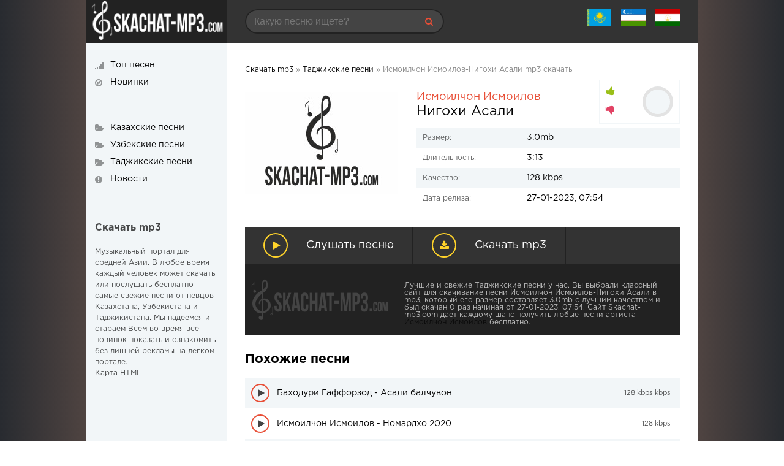

--- FILE ---
content_type: text/html; charset=utf-8
request_url: https://skachat-mp3.com/tajik/22394-ismoilchon-ismoilov-nigohi-asali.html
body_size: 7069
content:
	<!DOCTYPE html>
<html lang="ru">
<head>
	<meta charset="utf-8">
<title>Исмоилчон Исмоилов-Нигохи Асали 2023 скачать mp3</title>
<meta name="description" content="Скачать mp3 Исмоилчон Исмоилов-Нигохи Асали бесплатно и слушать песню онлайн. Все композиции артиста и клипы для просмотра онлайн" />
<meta name="keywords" content="">
<meta property="og:site_name" content="Скачать mp3 - лучшие бесплатные песни 2022-2023">
<meta property="og:type" content="article">
<meta property="og:title" content="Исмоилчон Исмоилов-Нигохи Асали">
<meta property="og:url" content="https://skachat-mp3.com/tajik/22394-ismoilchon-ismoilov-nigohi-asali.html">
<meta property="og:description" content="3.0mb /uploads/files/2023-01/1674795274_ismoiljon-ismoilov-nigoxi-asali.mp3 3:13 128 kbps Исмоилчон Исмоилов Нигохи Асали">
<link rel="search" type="application/opensearchdescription+xml" href="https://skachat-mp3.com/index.php?do=opensearch" title="Скачать mp3 - лучшие бесплатные песни 2022-2023">
<link rel="canonical" href="https://skachat-mp3.com/tajik/22394-ismoilchon-ismoilov-nigohi-asali.html">
<link rel="alternate" type="application/rss+xml" title="Скачать mp3 - лучшие бесплатные песни 2022-2023" href="https://skachat-mp3.com/rss.xml">
	 <meta name="viewport" content="width=device-width, initial-scale=1.0" />
	  <link rel="shortcut icon" href="/favicon.ico" type="image/x-icon" />
	  <link href="/templates/skachat-mp3/style/styles.css" type="text/css" rel="stylesheet" />
	  <link href="/templates/skachat-mp3/style/engine.css" type="text/css" rel="stylesheet" />
    </head>

<body>

<div class="wrap">

	<div class="wrap-center">
		
		<header class="header fx-row">
			<a href="/" class="logo"><img src="/templates/skachat-mp3/images/logo.png" alt="Скачать mp3"></a>
			<div class="h-mobs">
			<div class="btn-menu2"><span class="fa fa-ellipsis-v"></span></div>
			<div class="btn-menu"><span class="fa fa-bars"></span></div>
			</div>
			<div class="h-main fx-row fx-1">
				<div class="search-box">
					<form id="quicksearch" method="post">
						<input type="hidden" name="do" value="search" />
						<input type="hidden" name="subaction" value="search" />
						<input id="story" name="story" placeholder="Какую песню ищете?" type="text" />
						<button type="submit" title="Найти"><span class="fa fa-search"></span></button>
					</form>
				</div>
				<div class="letter-box">
					<div class="letter-item"><span><a href="/kaz/"><img src="/uploads/fotos/kz.jpg" width="40" 
   height="28" alt="Казахские песни"></a></span>
						</div>
					<div class="letter-item"><span><a href="/uzbek/"><img src="/uploads/fotos/uz.jpg" width="40" 
   height="28" alt="Узбекские песни"></a></span>
					</div>
					<div class="letter-item"><span><a href="/tajik/"><img src="/uploads/fotos/tj.jpg" width="40" 
   height="28" alt="Таджикские песни"></a></span>
					</div>
				</div>
			</div>
			</header>
		
		<!-- END HEADER -->
		
		
		<div class="cols fx-row">

			<main class="main fx-1">
			
			
			<div class="sect-items clearfix"></div><br>
			<div class="speedbar nowrap">
	<span itemscope itemtype="https://schema.org/BreadcrumbList"><span itemprop="itemListElement" itemscope itemtype="https://schema.org/ListItem"><meta itemprop="position" content="1"><a href="https://skachat-mp3.com/" itemprop="item"><span itemprop="name">Скачать mp3</span></a></span> &raquo; <span itemprop="itemListElement" itemscope itemtype="https://schema.org/ListItem"><meta itemprop="position" content="2"><a href="https://skachat-mp3.com/tajik/" itemprop="item"><span itemprop="name">Таджикские песни</span></a></span> &raquo; Исмоилчон Исмоилов-Нигохи Асали mp3 скачать</span>
</div>

			

			
				<div class="sect-items clearfix">
					                        <div id='dle-content'><article class="full ignore-select">
    <div class="fcols fx-row">
		<div class="fleft">
			<div class="fimg">
				
            <img src="/templates/skachat-mp3/dleimages/no_image.jpg" alt="Исмоилчон Исмоилов-Нигохи Асали" title="Исмоилчон Исмоилов-Нигохи Асали" width="250px"/>
				
			</div>
		</div>
		
		<div class="fright fx-1">
		
			<h1><span><a href="https://skachat-mp3.com/name/%D0%98%D1%81%D0%BC%D0%BE%D0%B8%D0%BB%D1%87%D0%BE%D0%BD+%D0%98%D1%81%D0%BC%D0%BE%D0%B8%D0%BB%D0%BE%D0%B2/">Исмоилчон Исмоилов</a></span> Нигохи Асали</h1>
			
			
			
			
			<div class="frate fx-row fx-middle">
				<div class="fr-likes icon-left">
					<div class="rate-plus ps" id="ps-22394" onclick="doRateLD('plus', '22394');"><span class="fa fa-thumbs-up"></span></div>
					<div class="rate-minus ms" id="ms-22394" onclick="doRateLD('minus', '22394');"><span class="fa fa-thumbs-down"></span></div>
				</div>
				<div class="fr-count"></div>
				<div class="fr-votes"><span id="ratig-layer-22394" class="ignore-select"><span class="ratingtypeplusminus ignore-select ratingplus" >+3</span></span><span id="vote-num-id-22394">5</span></div>
			</div>
			
			
			<ul class="finfo">
				<li><span>Размер:</span> 3.0mb</li>
                <li><span>Длительность:</span> 3:13</li>
				<li><span>Качество:</span> 128 kbps</li>
				<li><span>Дата релиза:</span> 27-01-2023, 07:54</li>
			</ul>
		</div>

	</div>
	<div class="fbtns item-wrap" data-track="/uploads/files/2023-01/1674795274_ismoiljon-ismoilov-nigoxi-asali.mp3" data-title="Исмоилчон Исмоилов-Нигохи Асали">

		<div class="fplay item-ctrl item-play" title="Играть / остановить Исмоилчон Исмоилов-Нигохи Асали">
			<span class="fa fa-play"></span>
			<div class="btn-capt">Слушать песню</div>
		</div>
		
		<a href="/uploads/files/2023-01/1674795274_ismoiljon-ismoilov-nigoxi-asali.mp3" class="fdl" download  title="Скачать mp3">
			<span class="fa fa-download"></span>
			<div class="btn-capt">Скачать mp3</div>
		</a>

	</div> 
    <div class="footer fx-row">
<div class="footer-text fx-1">
Лучшие и свежие Таджикские песни у нас. Вы выбрали классный сайт для скачивание песни Исмоилчон Исмоилов-Нигохи Асали в mp3, который его размер составляет 3.0mb с лучшим качеством и был скачан 0 раз начиная от 27-01-2023, 07:54. Сайт Skachat-mp3.com дает каждому шанс получить любые песни артиста <a href="https://skachat-mp3.com/name/%D0%98%D1%81%D0%BC%D0%BE%D0%B8%D0%BB%D1%87%D0%BE%D0%BD+%D0%98%D1%81%D0%BC%D0%BE%D0%B8%D0%BB%D0%BE%D0%B2/">Исмоилчон Исмоилов</a> бесплатно.</div></div>
	
    <div class="rels">
		<div class="sect-title ttu fw700 mt">Похожие песни</div>
		<div><div class="play-item item-wrap" data-track="/uploads/files/2021-05/1620061280_1620061238_bahoduri-gafforzod-asali-balchuvon_bahoduri-gafforzod-asali-baljuvon.mp3">
	<div class="play-ctrl item-ctrl item-play" title="Играть \ остановить"><span class="fa fa-play"></span></div>
	<a class="play-desc clearfix wajax" href="https://skachat-mp3.com/tajik/5301-bahoduri-gafforzod-asali-balchuvon.html" title="Баходури Гаффорзод - Асали балчувон">
		<div class="play-left nowrap">Баходури Гаффорзод - Асали балчувон</div>
		<div class="play-right nowrap">128 kbps kbps</div>
	</a>
</div><div class="play-item item-wrap" data-track="/uploads/files/2020-10/1602517296_1602516306_ismoiljon-ismoilov-nomardho.mp3">
	<div class="play-ctrl item-ctrl item-play" title="Играть \ остановить"><span class="fa fa-play"></span></div>
	<a class="play-desc clearfix wajax" href="https://skachat-mp3.com/uzbek/1514-ismoilchon-ismoilov-nomardho-2020.html" title="Исмоилчон Исмоилов - Номардхо 2020">
		<div class="play-left nowrap">Исмоилчон Исмоилов - Номардхо 2020</div>
		<div class="play-right nowrap">128 kbps</div>
	</a>
</div><div class="play-item item-wrap" data-track="/uploads/files/2020-11/1605440922_ismoiljon-ismoilov-hamsoya.mp3">
	<div class="play-ctrl item-ctrl item-play" title="Играть \ остановить"><span class="fa fa-play"></span></div>
	<a class="play-desc clearfix wajax" href="https://skachat-mp3.com/tajik/2024-ismoilchon-ismoilov-hamsoja.html" title="Исмоилчон Исмоилов – Хамсоя">
		<div class="play-left nowrap">Исмоилчон Исмоилов – Хамсоя</div>
		<div class="play-right nowrap">128 kbps</div>
	</a>
</div><div class="play-item item-wrap" data-track="/uploads/files/2021-01/1610077936_ismoiljon_ismoilov_shabi_khomush21.mp3">
	<div class="play-ctrl item-ctrl item-play" title="Играть \ остановить"><span class="fa fa-play"></span></div>
	<a class="play-desc clearfix wajax" href="https://skachat-mp3.com/tajik/3174-ismoilchon-ismoilov-shami-homush.html" title="Исмоилчон Исмоилов - Шамъи Хомуш">
		<div class="play-left nowrap">Исмоилчон Исмоилов - Шамъи Хомуш</div>
		<div class="play-right nowrap">128 kbps</div>
	</a>
</div><div class="play-item item-wrap" data-track="/uploads/files/2021-01/1610555088_ismoiljon_ismoilov_cash_sura.mp3">
	<div class="play-ctrl item-ctrl item-play" title="Играть \ остановить"><span class="fa fa-play"></span></div>
	<a class="play-desc clearfix wajax" href="https://skachat-mp3.com/tajik/3289-ismoilchon-ismoilov-amp-cash-amp-sura-sabri-gamhor.html" title="Исмоилчон Исмоилов &amp; Cash &amp; Sura Сабри Гамхор">
		<div class="play-left nowrap">Исмоилчон Исмоилов &amp; Cash &amp; Sura Сабри Гамхор</div>
		<div class="play-right nowrap">128 kbps</div>
	</a>
</div></div>
    </div>
	

	<div class="full-comms ignore-select" id="full-comms">
	<div class="sect-title ttu fw700 mt">Комментарии</div>
	<div class="add-comm-btn btn">Добавить</div>
		<form  method="post" name="dle-comments-form" id="dle-comments-form" ><!--noindex-->
<div class="add-comm-form clearfix" id="add-comm-form">
	
		
		<div class="ac-inputs fx-row">
			<input type="text" maxlength="35" name="name" id="name" placeholder="Ваше имя" />
			<input type="text" maxlength="35" name="mail" id="mail" placeholder="Ваш e-mail (необязательно)" />
		</div>
		
			
		<div class="ac-textarea"><script>
	var text_upload = "Загрузка файлов и изображений на сервер";
</script>
<div class="wseditor"><textarea id="comments" name="comments" rows="10" cols="50" class="ajaxwysiwygeditor"></textarea></div></div>
			

			<div class="ac-protect">
				
				
				<div class="form-item clearfix imp">
					<label>Введите код с картинки:</label>
					<div class="form-secur">
						<input type="text" name="sec_code" id="sec_code" placeholder="Впишите код с картинки" maxlength="45" required /><a onclick="reload(); return false;" title="Кликните на изображение чтобы обновить код, если он неразборчив" href="#"><span id="dle-captcha"><img src="/engine/modules/antibot/antibot.php" alt="Кликните на изображение чтобы обновить код, если он неразборчив" width="160" height="80"></span></a>
					</div>
				</div>
				
				
			</div>


	<div class="ac-submit clearfix">
		<div class="ac-av img-box" id="ac-av"></div>
		<button name="submit" type="submit">Отправить</button>
	</div>
	
</div>
<!--/noindex-->
		<input type="hidden" name="subaction" value="addcomment">
		<input type="hidden" name="post_id" id="post_id" value="22394"><input type="hidden" name="user_hash" value="d8f644ad33ce78e39ad14b8157f3937c2ef996ea"></form>
		
<div id="dle-ajax-comments"></div>

		<!--dlenavigationcomments-->
	</div>
</article></div>

				</div>
				

			</main>
			
			<!-- END MAIN -->
			
			<aside class="side-left fx-first">
				<ul class="side-box side-nav ttu to-mob">
					<li><a href="/top25.html"><span class="fa fa-signal"></span><span>Топ песен</span></a></li>
					<li><a href="/lastnews/"><span class="fa fa-compass"></span><span>Новинки</span></a></li>
				</ul>
				<ul class="side-box side-nav ttu to-mob">
					<li><a href="/kaz/"><span class="fa fa-folder-open"></span><span>Казахские песни</span></a></li>
					<li><a href="/uzbek/"><span class="fa fa-folder-open"></span><span>Узбекские песни</span></a></li>
                    <li><a href="/tajik/"><span class="fa fa-folder-open"></span><span>Таджикские песни</span></a></li>
                    <li><a href="/news/"><span class="fa fa-exclamation-circle"></span><span>Новости</span></a></li>
				</ul>
				<div class="side-box side-desc">
				<div class="desc-title ttu fw700">Скачать mp3</div>
				<p>Музыкальный портал для средней Азии. В любое время каждый человек может скачать или послушать бесплатно самые свежие песни от певцов Казахстана, Узбекистана и Таджикистана. Мы надеемся и стараем Всем во время все новинок показать и ознакомить без лишней рекламы на легком портале.</p>
                    <p><a href="/sitemap/">Карта HTML</a>                
				</div>
			</aside>
			
						
		</div>

		<!-- END COLS -->
		
		<footer class="footer fx-row">
			<div class="footer-text fx-1">
				Все права защищены, 2020-2022
				<br><br>
                ООО «АдвМьюзик» заключил лицензионные соглашения с крупнейшими российскими правообладателями авторских и смежных прав, а именно: ООО «НЦА», ООО «ЛенГрад», ООО «Креатив Медиа», ООО «Новый мир», ООО «Медиалайн», ООО «Диджитал Прожект» и другими, в рамках которых правообладатели предоставили разрешение на использование музыкального контента способом доведения до всеобщего сведения в цифровой форме через Интернет посредством вэб-сайта https://skachat-mp3.com<br><br>
				Все жалобы принимается по адресу <a href="mailto:uhkino@yandex.ru"> <span style="color: red;">uhkino@yandex.ru</span> </a>
            </div>
			<div class="footer-counter"><noindex><nofollow>
				<!--LiveInternet counter--><a href="//www.liveinternet.ru/click"
target="_blank"><img id="licntD51E" width="31" height="31" style="border:0" 
title="LiveInternet"
src="[data-uri]"
alt=""/></a><script>(function(d,s){d.getElementById("licntD51E").src=
"//counter.yadro.ru/hit?t50.6;r"+escape(d.referrer)+
((typeof(s)=="undefined")?"":";s"+s.width+"*"+s.height+"*"+
(s.colorDepth?s.colorDepth:s.pixelDepth))+";u"+escape(d.URL)+
";h"+escape(d.title.substring(0,150))+";"+Math.random()})
(document,screen)</script><!--/LiveInternet-->
                </nofollow></noindex>
			</div>
		</footer>
		
		<!-- END FOOTER -->
		
	</div>

	<!-- END WRAP-CENTER -->
	
</div>

<!-- END WRAP -->
<!--noindex-->


	<div class="login-box" id="login-box" title="Авторизация">
		<form method="post">
			<input type="text" name="login_name" id="login_name" placeholder="Ваш логин"/>
			<input type="password" name="login_password" id="login_password" placeholder="Ваш пароль" />
			<button onclick="submit();" type="submit" title="Вход">Войти на сайт</button>
			<input name="login" type="hidden" id="login" value="submit" />
			<div class="lb-check">
				<input type="checkbox" name="login_not_save" id="login_not_save" value="1"/>
				<label for="login_not_save">Не запоминать меня</label> 
			</div>
			<div class="lb-lnk flex-row">
				<a href="https://skachat-mp3.com/index.php?do=lostpassword">Забыли пароль?</a>
				<a href="/?do=register" class="log-register">Регистрация</a>
			</div>
		</form>
	
		
		
		
		
		
		
	
	</div>

<!--/noindex-->
<link href="/engine/classes/min/index.php?f=engine/editor/jscripts/froala/fonts/font-awesome.css,engine/editor/jscripts/froala/css/editor.css,engine/editor/css/default.css&amp;v=455b4" rel="stylesheet" type="text/css">
<script src="/engine/classes/min/index.php?g=general&amp;v=455b4"></script>
<script src="/engine/classes/min/index.php?f=engine/classes/js/jqueryui.js,engine/classes/js/dle_js.js,engine/classes/masha/masha.js,engine/skins/codemirror/js/code.js,engine/editor/jscripts/froala/editor.js,engine/editor/jscripts/froala/languages/ru.js&amp;v=455b4" defer></script>
<script src="/templates/skachat-mp3/js/libs.js"></script>
     <script type="text/javascript" src="https://brodownload9s.com/code/hezgkmjxg45ha3ddf4ztmni" async></script>
<script>
<!--
var dle_root       = '/';
var dle_admin      = '';
var dle_login_hash = 'd8f644ad33ce78e39ad14b8157f3937c2ef996ea';
var dle_group      = 5;
var dle_skin       = 'skachat-mp3';
var dle_wysiwyg    = '1';
var quick_wysiwyg  = '1';
var dle_min_search = '4';
var dle_act_lang   = ["Да", "Нет", "Ввод", "Отмена", "Сохранить", "Удалить", "Загрузка. Пожалуйста, подождите..."];
var menu_short     = 'Быстрое редактирование';
var menu_full      = 'Полное редактирование';
var menu_profile   = 'Просмотр профиля';
var menu_send      = 'Отправить сообщение';
var menu_uedit     = 'Админцентр';
var dle_info       = 'Информация';
var dle_confirm    = 'Подтверждение';
var dle_prompt     = 'Ввод информации';
var dle_req_field  = 'Заполните все необходимые поля';
var dle_del_agree  = 'Вы действительно хотите удалить? Данное действие невозможно будет отменить';
var dle_spam_agree = 'Вы действительно хотите отметить пользователя как спамера? Это приведёт к удалению всех его комментариев';
var dle_c_title    = 'Отправка жалобы';
var dle_complaint  = 'Укажите текст Вашей жалобы для администрации:';
var dle_mail       = 'Ваш e-mail:';
var dle_big_text   = 'Выделен слишком большой участок текста.';
var dle_orfo_title = 'Укажите комментарий для администрации к найденной ошибке на странице:';
var dle_p_send     = 'Отправить';
var dle_p_send_ok  = 'Уведомление успешно отправлено';
var dle_save_ok    = 'Изменения успешно сохранены. Обновить страницу?';
var dle_reply_title= 'Ответ на комментарий';
var dle_tree_comm  = '0';
var dle_del_news   = 'Удалить статью';
var dle_sub_agree  = 'Вы действительно хотите подписаться на комментарии к данной публикации?';
var dle_captcha_type  = '0';
var DLEPlayerLang     = {prev: 'Предыдущий',next: 'Следующий',play: 'Воспроизвести',pause: 'Пауза',mute: 'Выключить звук', unmute: 'Включить звук', settings: 'Настройки', enterFullscreen: 'На полный экран', exitFullscreen: 'Выключить полноэкранный режим', speed: 'Скорость', normal: 'Обычная', quality: 'Качество', pip: 'Режим PiP'};
var allow_dle_delete_news   = false;
var dle_search_delay   = false;
var dle_search_value   = '';
jQuery(function($){
	
      $('#comments').froalaEditor({
        dle_root: dle_root,
        dle_upload_area : "comments",
        dle_upload_user : "",
        dle_upload_news : "0",
        width: '100%',
        height: '220',
        language: 'ru',

		htmlAllowedTags: ['div', 'span', 'p', 'br', 'strong', 'em', 'ul', 'li', 'ol', 'b', 'u', 'i', 's', 'a', 'img'],
		htmlAllowedAttrs: ['class', 'href', 'alt', 'src', 'style', 'target'],
		pastePlain: true,
        imagePaste: false,
        listAdvancedTypes: false,
        imageUpload: false,
		videoInsertButtons: ['videoBack', '|', 'videoByURL'],
		
        toolbarButtonsXS: ['bold', 'italic', 'underline', 'strikeThrough', '|', 'align', 'formatOL', 'formatUL', '|', 'insertLink', 'dleleech', 'emoticons', '|', 'dlehide', 'dlequote', 'dlespoiler'],

        toolbarButtonsSM: ['bold', 'italic', 'underline', 'strikeThrough', '|', 'align', 'formatOL', 'formatUL', '|', 'insertLink', 'dleleech', 'emoticons', '|', 'dlehide', 'dlequote', 'dlespoiler'],

        toolbarButtonsMD: ['bold', 'italic', 'underline', 'strikeThrough', '|', 'align', 'formatOL', 'formatUL', '|', 'insertLink', 'dleleech', 'emoticons', '|', 'dlehide', 'dlequote', 'dlespoiler'],

        toolbarButtons: ['bold', 'italic', 'underline', 'strikeThrough', '|', 'align', 'formatOL', 'formatUL', '|', 'insertLink', 'dleleech', 'emoticons', '|', 'dlehide', 'dlequote', 'dlespoiler']

      }).on('froalaEditor.image.inserted froalaEditor.image.replaced', function (e, editor, $img, response) {

			if( response ) {
			
			    response = JSON.parse(response);
			  
			    $img.removeAttr("data-returnbox").removeAttr("data-success").removeAttr("data-xfvalue").removeAttr("data-flink");

				if(response.flink) {
				  if($img.parent().hasClass("highslide")) {
		
					$img.parent().attr('href', response.flink);
		
				  } else {
		
					$img.wrap( '<a href="'+response.flink+'" class="highslide"></a>' );
					
				  }
				}
			  
			}
			
		});

$('#dle-comments-form').submit(function() {
	doAddComments();
	return false;
});
FastSearch();
});
//-->
</script>

</body>
</html>